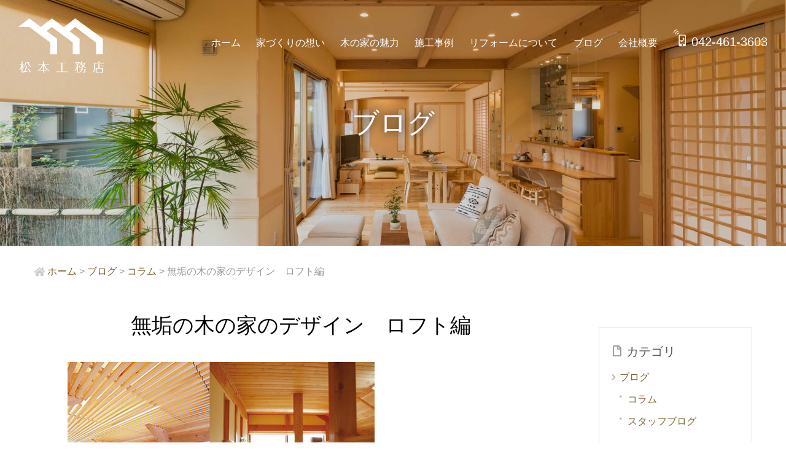

--- FILE ---
content_type: text/html; charset=UTF-8
request_url: https://m-koumuten.jp/blog20220726/
body_size: 6613
content:
<!doctype html>
<html lang="ja">
<head>
<meta name="viewport" content="width=device-width,initial-scale=1" id="uaId">
<meta charset="utf-8">
<title>無垢の木の家のデザイン　ロフト編 ― 松本工務店｜西東京 自然素材の家</title>
<!-- Google Tag Manager -->
<script>(function(w,d,s,l,i){w[l]=w[l]||[];w[l].push({'gtm.start':
new Date().getTime(),event:'gtm.js'});var f=d.getElementsByTagName(s)[0],
j=d.createElement(s),dl=l!='dataLayer'?'&l='+l:'';j.async=true;j.src=
'https://www.googletagmanager.com/gtm.js?id='+i+dl;f.parentNode.insertBefore(j,f);
})(window,document,'script','dataLayer','GTM-PHWF8PB');</script>
<!-- End Google Tag Manager -->
<link rel="shortcut icon" href="https://m-koumuten.jp/wp/wp-content/themes/matsumoto_koumuten/images/favicon.ico">
<link href="https://m-koumuten.jp/wp/wp-content/themes/matsumoto_koumuten/style.css" rel="stylesheet" type="text/css">
<link href="https://use.fontawesome.com/releases/v5.6.1/css/all.css" rel="stylesheet">

<link rel='dns-prefetch' href='//s.w.org' />
<link rel="alternate" type="application/rss+xml" title="松本工務店｜西東京 自然素材の家 &raquo; 無垢の木の家のデザイン　ロフト編 のコメントのフィード" href="https://m-koumuten.jp/blog20220726/feed/" />
		<script type="text/javascript">
			window._wpemojiSettings = {"baseUrl":"https:\/\/s.w.org\/images\/core\/emoji\/13.0.0\/72x72\/","ext":".png","svgUrl":"https:\/\/s.w.org\/images\/core\/emoji\/13.0.0\/svg\/","svgExt":".svg","source":{"concatemoji":"https:\/\/m-koumuten.jp\/wp\/wp-includes\/js\/wp-emoji-release.min.js?ver=5.5.17"}};
			!function(e,a,t){var n,r,o,i=a.createElement("canvas"),p=i.getContext&&i.getContext("2d");function s(e,t){var a=String.fromCharCode;p.clearRect(0,0,i.width,i.height),p.fillText(a.apply(this,e),0,0);e=i.toDataURL();return p.clearRect(0,0,i.width,i.height),p.fillText(a.apply(this,t),0,0),e===i.toDataURL()}function c(e){var t=a.createElement("script");t.src=e,t.defer=t.type="text/javascript",a.getElementsByTagName("head")[0].appendChild(t)}for(o=Array("flag","emoji"),t.supports={everything:!0,everythingExceptFlag:!0},r=0;r<o.length;r++)t.supports[o[r]]=function(e){if(!p||!p.fillText)return!1;switch(p.textBaseline="top",p.font="600 32px Arial",e){case"flag":return s([127987,65039,8205,9895,65039],[127987,65039,8203,9895,65039])?!1:!s([55356,56826,55356,56819],[55356,56826,8203,55356,56819])&&!s([55356,57332,56128,56423,56128,56418,56128,56421,56128,56430,56128,56423,56128,56447],[55356,57332,8203,56128,56423,8203,56128,56418,8203,56128,56421,8203,56128,56430,8203,56128,56423,8203,56128,56447]);case"emoji":return!s([55357,56424,8205,55356,57212],[55357,56424,8203,55356,57212])}return!1}(o[r]),t.supports.everything=t.supports.everything&&t.supports[o[r]],"flag"!==o[r]&&(t.supports.everythingExceptFlag=t.supports.everythingExceptFlag&&t.supports[o[r]]);t.supports.everythingExceptFlag=t.supports.everythingExceptFlag&&!t.supports.flag,t.DOMReady=!1,t.readyCallback=function(){t.DOMReady=!0},t.supports.everything||(n=function(){t.readyCallback()},a.addEventListener?(a.addEventListener("DOMContentLoaded",n,!1),e.addEventListener("load",n,!1)):(e.attachEvent("onload",n),a.attachEvent("onreadystatechange",function(){"complete"===a.readyState&&t.readyCallback()})),(n=t.source||{}).concatemoji?c(n.concatemoji):n.wpemoji&&n.twemoji&&(c(n.twemoji),c(n.wpemoji)))}(window,document,window._wpemojiSettings);
		</script>
		<style type="text/css">
img.wp-smiley,
img.emoji {
	display: inline !important;
	border: none !important;
	box-shadow: none !important;
	height: 1em !important;
	width: 1em !important;
	margin: 0 .07em !important;
	vertical-align: -0.1em !important;
	background: none !important;
	padding: 0 !important;
}
</style>
	<link rel='stylesheet' id='wp-block-library-css'  href='https://m-koumuten.jp/wp/wp-includes/css/dist/block-library/style.min.css?ver=5.5.17' type='text/css' media='all' />
<link rel='stylesheet' id='contact-form-7-css'  href='https://m-koumuten.jp/wp/wp-content/plugins/contact-form-7/includes/css/styles.css?ver=5.3.2' type='text/css' media='all' />
<link rel='stylesheet' id='contact-form-7-confirm-css'  href='https://m-koumuten.jp/wp/wp-content/plugins/contact-form-7-add-confirm/includes/css/styles.css?ver=5.1' type='text/css' media='all' />
<link rel='stylesheet' id='widgetopts-styles-css'  href='https://m-koumuten.jp/wp/wp-content/plugins/widget-options/assets/css/widget-options.css' type='text/css' media='all' />
<script type='text/javascript' src='https://m-koumuten.jp/wp/wp-includes/js/jquery/jquery.js?ver=1.12.4-wp' id='jquery-core-js'></script>
<script type='text/javascript' src='https://m-koumuten.jp/wp/wp-content/themes/matsumoto_koumuten/js/jquery.easing.1.3.js?ver=20210124' id='jquery.easing.1.3-js'></script>
<script type='text/javascript' src='https://m-koumuten.jp/wp/wp-content/themes/matsumoto_koumuten/js/script.js?ver=20210124' id='script-js'></script>
<link rel="https://api.w.org/" href="https://m-koumuten.jp/wp-json/" /><link rel="alternate" type="application/json" href="https://m-koumuten.jp/wp-json/wp/v2/posts/1838" /><link rel="EditURI" type="application/rsd+xml" title="RSD" href="https://m-koumuten.jp/wp/xmlrpc.php?rsd" />
<link rel="wlwmanifest" type="application/wlwmanifest+xml" href="https://m-koumuten.jp/wp/wp-includes/wlwmanifest.xml" /> 
<link rel='prev' title='無垢の木の家のデザイン　壁面装飾編' href='https://m-koumuten.jp/blog20220721/' />
<link rel='next' title='無垢の木の家のデザイン　洗面・トイレ編' href='https://m-koumuten.jp/blog20220728/' />
<meta name="generator" content="WordPress 5.5.17" />
<link rel="canonical" href="https://m-koumuten.jp/blog20220726/" />
<link rel='shortlink' href='https://m-koumuten.jp/?p=1838' />
<link rel="alternate" type="application/json+oembed" href="https://m-koumuten.jp/wp-json/oembed/1.0/embed?url=https%3A%2F%2Fm-koumuten.jp%2Fblog20220726%2F" />
<link rel="alternate" type="text/xml+oembed" href="https://m-koumuten.jp/wp-json/oembed/1.0/embed?url=https%3A%2F%2Fm-koumuten.jp%2Fblog20220726%2F&#038;format=xml" />
</head>
<body class="post-template-default single single-post postid-1838 single-format-standard">
<!-- Google Tag Manager (noscript) -->
<noscript><iframe src="https://www.googletagmanager.com/ns.html?id=GTM-PHWF8PB"
height="0" width="0" style="display:none;visibility:hidden"></iframe></noscript>
<!-- End Google Tag Manager (noscript) -->

	<!-- header -->
	<header style="background-image: url(https://m-koumuten.jp/wp/wp-content/themes/matsumoto_koumuten/images/top/main_img_01.jpg);">
		<section id="hdrWrap">

			<h1><a href="/">西東京市の工務店　松本工務店</a></h1>

            			<h2>ブログ</h2>
            
			<!-- header navi -->
			<div id="hdrMenu">
				<input type="checkbox" id="menuCheck" >
				<label for="menuCheck" class="spMenuBtn"><span></span></label>
				<div id="hdrMenuContent">
					<nav>
                          <div class="menu-header-01-container"><ul id="menu-header-01" class="menu"><li id="menu-item-77" class="menu-item menu-item-type-custom menu-item-object-custom menu-item-77"><a href="/">ホーム</a></li>
<li id="menu-item-78" class="menu-item menu-item-type-post_type menu-item-object-page menu-item-has-children menu-item-78"><a href="https://m-koumuten.jp/thought/">家づくりの想い</a>
<ul class="sub-menu">
	<li id="menu-item-83" class="menu-item menu-item-type-post_type menu-item-object-page menu-item-83"><a href="https://m-koumuten.jp/thought/about-matsumoto/">木造住宅建築家　松本勲について</a></li>
	<li id="menu-item-82" class="menu-item menu-item-type-post_type menu-item-object-page menu-item-82"><a href="https://m-koumuten.jp/thought/about-house/">松本工務店が建てる家とは</a></li>
	<li id="menu-item-81" class="menu-item menu-item-type-post_type menu-item-object-page menu-item-81"><a href="https://m-koumuten.jp/thought/seismic-performance/">耐震性・性能について</a></li>
	<li id="menu-item-80" class="menu-item menu-item-type-post_type menu-item-object-page menu-item-80"><a href="https://m-koumuten.jp/thought/about-funds/">資金について</a></li>
	<li id="menu-item-79" class="menu-item menu-item-type-post_type menu-item-object-page menu-item-79"><a href="https://m-koumuten.jp/thought/flow/">家づくりの進め方</a></li>
</ul>
</li>
<li id="menu-item-84" class="menu-item menu-item-type-post_type menu-item-object-page menu-item-84"><a href="https://m-koumuten.jp/charm/">木の家の魅力</a></li>
<li id="menu-item-85" class="menu-item menu-item-type-custom menu-item-object-custom menu-item-has-children menu-item-85"><a href="/works/">施工事例</a>
<ul class="sub-menu">
	<li id="menu-item-479" class="menu-item menu-item-type-custom menu-item-object-custom menu-item-479"><a href="/workscategory/new-construction/">新築</a></li>
	<li id="menu-item-478" class="menu-item menu-item-type-custom menu-item-object-custom menu-item-478"><a href="/workscategory/reform/">リフォーム</a></li>
	<li id="menu-item-477" class="menu-item menu-item-type-custom menu-item-object-custom menu-item-477"><a href="/workscategory/seismic-resistance/">耐震改修</a></li>
</ul>
</li>
<li id="menu-item-86" class="menu-item menu-item-type-post_type menu-item-object-page menu-item-86"><a href="https://m-koumuten.jp/about-reform/">リフォームについて</a></li>
<li id="menu-item-87" class="menu-item menu-item-type-custom menu-item-object-custom menu-item-87"><a href="/category/blog/">ブログ</a></li>
<li id="menu-item-88" class="menu-item menu-item-type-post_type menu-item-object-page menu-item-88"><a href="https://m-koumuten.jp/company/">会社概要</a></li>
<li id="menu-item-89" class="menu-item menu-item-type-custom menu-item-object-custom menu-item-89"><a href="tel:042-461-3603">042-461-3603</a></li>
</ul></div>            					</nav>
				</div>
			</div>
			<!-- //header navi -->	

		</section>
	</header>
	<!-- //header -->

  <!-- pankuzu -->
  		<div class="breadcrumbs" typeof="BreadcrumbList" vocab="https://schema.org/">
			<!-- Breadcrumb NavXT 6.6.0 -->
<span property="itemListElement" typeof="ListItem"><a property="item" typeof="WebPage" title="ホーム" href="https://m-koumuten.jp" class="home" ><span property="name" class="pankuzuHomeIcon">ホーム</span></a><meta property="position" content="1"></span> &gt; <span property="itemListElement" typeof="ListItem"><a property="item" typeof="WebPage" title="Go to the ブログ category archives." href="https://m-koumuten.jp/category/blog/" class="taxonomy category" ><span property="name">ブログ</span></a><meta property="position" content="2"></span> &gt; <span property="itemListElement" typeof="ListItem"><a property="item" typeof="WebPage" title="Go to the コラム category archives." href="https://m-koumuten.jp/category/blog/column/" class="taxonomy category" ><span property="name">コラム</span></a><meta property="position" content="3"></span> &gt; <span property="itemListElement" typeof="ListItem"><span property="name" class="post post-post current-item">無垢の木の家のデザイン　ロフト編</span><meta property="url" content="https://m-koumuten.jp/blog20220726/"><meta property="position" content="4"></span>		</div>  <!-- //pankuzu --><!------------ ブログ詳細ページ ------------>

  <!-- container -->
  <div id="container">

				
    <!-- contents -->
    <section id="contents">
      <h2>無垢の木の家のデザイン　ロフト編</h2>
      
<figure class="wp-block-image size-large"><img loading="lazy" width="500" height="323" src="https://m-koumuten.jp/wp/wp-content/uploads/2022/07/7-1-e1658712837320.jpg" alt="" class="wp-image-1839"/></figure>



<p>みなさんこんにちは、建築家の松本勲です。</p>



<p>デザイン面でも、自由度が高く様々な工夫ができる木の家。<br>魅力的な空間づくりが可能な木の家のデザインを事例でご紹介していますが、<br>今回は「ロフト」をご覧いただきます。</p>



<figure class="wp-block-image size-large"><img loading="lazy" width="500" height="345" src="https://m-koumuten.jp/wp/wp-content/uploads/2022/07/7-2-e1658712917814.jpg" alt="" class="wp-image-1840"/></figure>



<p>梁を水平ではなく、斜めに架ける登り梁。天井はダイナミックな勾配天井となり、開放感にとんだ空間になっています。 小屋裏を収納室としてだけでなく、書斎や趣味室としても楽しく使えます。</p>



<figure class="wp-block-image size-large"><img loading="lazy" width="500" height="345" src="https://m-koumuten.jp/wp/wp-content/uploads/2022/07/7-3-e1658713031279.jpg" alt="" class="wp-image-1841"/></figure>



<p>小屋裏の空間とはいえ、スペースを作るだけでなく収納しやすいように棚を設置。整理整頓しやすさによって、使い勝手の良い空間をつくり出しています。</p>



<figure class="wp-block-image size-large"><img loading="lazy" width="500" height="345" src="https://m-koumuten.jp/wp/wp-content/uploads/2022/07/7-4-e1658713067981.jpg" alt="" class="wp-image-1842"/></figure>



<p>小屋裏は限られた空間ですが、狭い空間ほど何だが落ち着く、という声をよく聞きます。子供の頃に秘密基地を作ってワクワクした気持ちを思い出すような空閑です。</p>



<figure class="wp-block-image size-large"><img loading="lazy" width="500" height="345" src="https://m-koumuten.jp/wp/wp-content/uploads/2022/07/7-5-e1658713115467.jpg" alt="" class="wp-image-1843"/></figure>



<p>手漉き和紙で囲んだ壁面が、柔らかで優しい光を取り込んでくれる空間。屋根に設けた天窓<br>と合わせ、暗くなりがちな小屋裏を明るく開放的な空間に演出しています。</p>

			<div id="npLinkWrap">
				<div id="npLink">
					<div id="npLinkPrev"><a href="https://m-koumuten.jp/blog20220728/" rel="next">無垢の木の家のデザイン　洗面・トイレ編</a></div>
					<div id="npLinkNext"><a href="https://m-koumuten.jp/blog20220721/" rel="prev">無垢の木の家のデザイン　壁面装飾編</a></div>
				</div>
			</div>

    </section>
    <!-- //contents -->

    <!-- sidebar -->
    <section id="sidebar">
      <!-- archive list -->
      <div class="sideNav">

  <!-- 投稿かカスタム投稿か判定して一覧を出し分け -->
    <h2 class="navCategory">カテゴリ</h2>
  <ul>
    <!--<li><a href="/blog/">すべての一覧へ</a></li>-->
    	<li class="cat-item cat-item-1"><a href="https://m-koumuten.jp/category/blog/">ブログ</a>
<ul class='children'>
	<li class="cat-item cat-item-2"><a href="https://m-koumuten.jp/category/blog/column/">コラム</a>
</li>
	<li class="cat-item cat-item-12"><a href="https://m-koumuten.jp/category/blog/staff-blog/">スタッフブログ</a>
</li>
</ul>
</li>
  </ul>
    <!-- //投稿かカスタム投稿か判定して一覧を出し分け -->

  <h2 class="navYearArchive">年別アーカイブ</h2>
  <ul>
    	<li><a href='https://m-koumuten.jp/2023/'>2023年</a></li>
	<li><a href='https://m-koumuten.jp/2022/'>2022年</a></li>
	<li><a href='https://m-koumuten.jp/2021/'>2021年</a></li>
  </ul>

</div>      <!-- //archive list -->
    </section>
    <!-- //sidebar -->

				
  </div>
  <!-- //container -->

  <!-- common contact -->
  <div id="commonContactWrap" style="background-image: url(https://m-koumuten.jp/wp/wp-content/themes/matsumoto_koumuten/images/tmp/common_contact_bg.jpg);">
    <h2>新築・リフォーム・耐震改修など<br>ご相談をお待ちしております。</h2>
    <div id="commonContactTel"><a href="tel:042-461-3603">042-461-3603</a></div>
    <div class="commonBtn"><a href="/company-inquiry/"><span>資料請求・お問い合わせ</span></a></div>
  </div>
  <!-- //common contact -->

  <!-- footer -->
  <footer>
    <div id="ftrWrap">

      <!-- footer navi -->
      <div id="ftrNavWrap">
        <!-- navi group1 -->
									<div class="menu-footer-01-container"><ul id="menu-footer-01" class="menu"><li id="menu-item-90" class="menu-item menu-item-type-post_type menu-item-object-page menu-item-has-children menu-item-90"><a href="https://m-koumuten.jp/thought/">家づくりの想い</a>
<ul class="sub-menu">
	<li id="menu-item-95" class="menu-item menu-item-type-post_type menu-item-object-page menu-item-95"><a href="https://m-koumuten.jp/thought/about-matsumoto/">木造住宅建築家　松本勲について</a></li>
	<li id="menu-item-94" class="menu-item menu-item-type-post_type menu-item-object-page menu-item-94"><a href="https://m-koumuten.jp/thought/about-house/">松本工務店が建てる家とは</a></li>
	<li id="menu-item-93" class="menu-item menu-item-type-post_type menu-item-object-page menu-item-93"><a href="https://m-koumuten.jp/thought/seismic-performance/">耐震性・性能について</a></li>
	<li id="menu-item-92" class="menu-item menu-item-type-post_type menu-item-object-page menu-item-92"><a href="https://m-koumuten.jp/thought/about-funds/">資金について</a></li>
	<li id="menu-item-91" class="menu-item menu-item-type-post_type menu-item-object-page menu-item-91"><a href="https://m-koumuten.jp/thought/flow/">家づくりの進め方</a></li>
</ul>
</li>
</ul></div>				        <!-- //navi group1 -->

        <!-- navi group2 -->
									<div class="menu-footer-02-container"><ul id="menu-footer-02" class="menu"><li id="menu-item-96" class="menu-item menu-item-type-custom menu-item-object-custom menu-item-has-children menu-item-96"><a href="/works/">施工事例</a>
<ul class="sub-menu">
	<li id="menu-item-98" class="menu-item menu-item-type-custom menu-item-object-custom menu-item-98"><a href="/workscategory/new-construction/">新築</a></li>
	<li id="menu-item-99" class="menu-item menu-item-type-custom menu-item-object-custom menu-item-99"><a href="/workscategory/reform//">リフォーム</a></li>
	<li id="menu-item-100" class="menu-item menu-item-type-custom menu-item-object-custom menu-item-100"><a href="/workscategory/seismic-resistance/">耐震改修</a></li>
</ul>
</li>
<li id="menu-item-1982" class="menu-item menu-item-type-post_type menu-item-object-page menu-item-1982"><a href="https://m-koumuten.jp/charm/">木の家の魅力</a></li>
</ul></div>				        <!-- //navi group2 -->

        <!-- navi group3 -->
									<div class="menu-footer-03-container"><ul id="menu-footer-03" class="menu"><li id="menu-item-102" class="menu-item menu-item-type-post_type menu-item-object-page menu-item-102"><a href="https://m-koumuten.jp/staff/">スタッフ紹介</a></li>
<li id="menu-item-103" class="menu-item menu-item-type-post_type menu-item-object-page menu-item-103"><a href="https://m-koumuten.jp/company/">会社概要</a></li>
<li id="menu-item-105" class="menu-item menu-item-type-custom menu-item-object-custom menu-item-105"><a href="/category/blog/">ブログ</a></li>
<li id="menu-item-106" class="menu-item menu-item-type-custom menu-item-object-custom menu-item-106"><a href="/info/">お知らせ</a></li>
<li id="menu-item-101" class="menu-item menu-item-type-post_type menu-item-object-page menu-item-101"><a href="https://m-koumuten.jp/company-inquiry/">お問い合わせ・資料請求</a></li>
</ul></div>				        <!-- //navi group3 -->

        <!-- navi group4 -->
									<div class="menu-footer-04-container"><ul id="menu-footer-04" class="menu"><li id="menu-item-107" class="menu-item menu-item-type-custom menu-item-object-custom menu-item-107"><a href="/">ホーム</a></li>
<li id="menu-item-109" class="menu-item menu-item-type-post_type menu-item-object-page menu-item-privacy-policy menu-item-109"><a href="https://m-koumuten.jp/privacy-policy/">プライバシーポリシー</a></li>
<li id="menu-item-112" class="menu-item menu-item-type-post_type menu-item-object-page menu-item-112"><a href="https://m-koumuten.jp/sitemap/">サイトマップ</a></li>
</ul></div>				        <!-- //navi group4 -->
      </div>
      <!-- //footer navi -->

      <!-- footer info -->
      <div id="ftrInfoWrap">
        <ul>
          <li><a href="https://www.instagram.com/matsumotokoumuten_nishitokyo/" target="_blank"><img src="https://m-koumuten.jp/wp/wp-content/themes/matsumoto_koumuten/images/tmp/icon_insta.png" width="100" height="100" alt=""/></a></li>
          <li><a href="https://www.facebook.com/matsumotokoumuten.nishitokyo/" target="_blank"><img src="https://m-koumuten.jp/wp/wp-content/themes/matsumoto_koumuten/images/tmp/icon_fb.png" width="100" height="100" alt=""/></a></li>
          <li><a href="/"><img src="https://m-koumuten.jp/wp/wp-content/themes/matsumoto_koumuten/images/tmp/ftr_logo.png" width="340" height="216" alt=""/></a></li>
        </ul>
        
        <div id="ftrInfoTxt">
          <p>一級建築士事務所　有限会社松本工務店<br>
          〒202-0022　東京都西東京市柳沢5-15-28<br>
          TEL：042-461-3603　FAX：042-468-1750</p>

          <p id="ftrNinkaNo">建設業許可　東京都知事　許可（般－25）第140564号<br>
            設計事務所登録　東京都知事登録　第57745号</p>
        </div>
      </div>
      <!-- footer info -->

    </div>
    
    <div id="pageTop"><a href="#">↑PageTop</a></div>
    <div id="ftrCopyWrap">Copyright &copy; 2026 Matsumoto Koumuten.,co.ltd. All Rights Reserved.</div>
  </footer>
  <!-- //footer -->

<script type='text/javascript' id='contact-form-7-js-extra'>
/* <![CDATA[ */
var wpcf7 = {"apiSettings":{"root":"https:\/\/m-koumuten.jp\/wp-json\/contact-form-7\/v1","namespace":"contact-form-7\/v1"}};
/* ]]> */
</script>
<script type='text/javascript' src='https://m-koumuten.jp/wp/wp-content/plugins/contact-form-7/includes/js/scripts.js?ver=5.3.2' id='contact-form-7-js'></script>
<script type='text/javascript' src='https://m-koumuten.jp/wp/wp-includes/js/jquery/jquery.form.min.js?ver=4.2.1' id='jquery-form-js'></script>
<script type='text/javascript' src='https://m-koumuten.jp/wp/wp-content/plugins/contact-form-7-add-confirm/includes/js/scripts.js?ver=5.1' id='contact-form-7-confirm-js'></script>
<script type='text/javascript' src='https://m-koumuten.jp/wp/wp-includes/js/wp-embed.min.js?ver=5.5.17' id='wp-embed-js'></script>

<!-- Global site tag (gtag.js) - Google Analytics -->
<script async src="https://www.googletagmanager.com/gtag/js?id=UA-63831353-1"></script>
<script>
  window.dataLayer = window.dataLayer || [];
  function gtag(){dataLayer.push(arguments);}
  gtag('js', new Date());

  gtag('config', 'UA-63831353-1');
</script>

<!-- Google tag (gtag.js) -->
<script async src="https://www.googletagmanager.com/gtag/js?id=G-LNE113630Y"></script>
<script>
  window.dataLayer = window.dataLayer || [];
  function gtag(){dataLayer.push(arguments);}
  gtag('js', new Date());

  gtag('config', 'G-LNE113630Y');
</script>

</body>
</html>

--- FILE ---
content_type: text/css
request_url: https://m-koumuten.jp/wp/wp-content/themes/matsumoto_koumuten/style.css
body_size: 11894
content:
@charset "UTF-8";
@import url("css/lp.css");

/*
Theme Name:   松本工務店
Description:  松本工務店のテーマ
Author:       ecoru Creative Office
Author URI:   https://ecoru.jp/
*/

/* エディタ用 */
.wp-block {
	max-width: 1200px;
  font-family: "ヒラギノ角ゴ Pro W3", "Hiragino Kaku Gothic Pro", "メイリオ", Meiryo, Osaka, "ＭＳ Ｐゴシック", "MS PGothic", sans-serif;
}
#post-title-0,
.editor-styles-wrapper h2 {
  clear: both;
  text-align: center;
  font-weight: normal;
}
.editor-styles-wrapper h3,
.editor-styles-wrapper h4,
.editor-styles-wrapper h5,
.editor-styles-wrapper h6 {
  clear: both;
  font-weight: normal;
}
.editor-styles-wrapper h5,
.editor-styles-wrapper h6 {
  font-weight: bold;
}
.block-editor__container .editor-post-taxonomies__hierarchical-terms-add {
  display: none;
}



/*///////////////////////////////////////////////////////////////////////////////////////////////////
default tagu
///////////////////////////////////////////////////////////////////////////////////////////////////*/
html {
	font-size: 16px;
}

body {
	margin: 0px;
	padding: 0px;
	font-family: "ヒラギノ角ゴ Pro W3", "Hiragino Kaku Gothic Pro", "メイリオ", Meiryo, Osaka, "ＭＳ Ｐゴシック", "MS PGothic", sans-serif;
	line-height: 1.5;
	color: #555555;
	background-color: #FFFFFF;
}

h1,h2,h3,h4,h5,h6,ul,ol,li,dl,dt,dd,a,div,span,section,aside {
	margin: 0px;
	padding: 0px;
	box-sizing: border-box;
}

ul {
	list-style-type: none;
}

a:link {
	text-decoration: none;
	color: #7b6634;
	-webkit-transition: all .3s;
	transition: all .3s;
}
a:visited {
	text-decoration: none;
	color: #7b6634;
}

@media screen and (min-width: 769px) {
	a:hover,
  a.active,
  header a[aria-current],
  footer a[aria-current],
  .sideNav a[aria-current] {
		text-decoration: none;
		opacity: 0.6;
	}
}



/*--------------------------------------------------------------------------
 clearfix
--------------------------------------------------------------------------*/
.clearfix:after,
#container:after,
#contents:after,
section:after,
#ftrWrap:after,
#ftrInfoWrap:after {
  content: ".";
  display: block;
  clear: both;
  height: 0;
  visibility: hidden;
}



/*--------------------------------------------------------------------------
wordpress html tag
--------------------------------------------------------------------------*/

.wp-block-columns .wp-block-column {
	justify-content: center;
}

/* ブロックのマージン ---------------------------*/
.wp-block-columns .wp-block-column .wp-block-image {
  margin: 0;
}

.wp-block-gallery + .wp-block-columns {
  margin-top: 50px;
}

.wp-block-columns + .wp-block-columns {
  margin-top: 30px;
}

.wp-block-group {
	margin-top: 50px;
}

@media (min-width: 782px) {
  .wp-block-columns .wp-block-column:not(:first-child) {
      margin-left: 8%;
  }  
}


/* 画像サイズ補正 ---------------------------*/
.wp-block-media-text__media img,
.wp-block-image img {
	height: auto;
}

/* 画像配置2カラム ---------------------------*/
/* 画像左配置 */
.wp-block-media-text div.wp-block-media-text__content {
  padding-right: 0;
}

/* 画像右配置 */
.wp-block-media-text.has-media-on-the-right div.wp-block-media-text__content {
  padding-left: 0;
  padding-right: 8%;
}

/* 画像配置 ---------------------------*/
.wp-block-image figure.alignright {
  margin-left: 2em;
}
.wp-block-image figure.alignleft {
  margin-right: 2em;
}
.wp-block-image figure.aligncenter {
	margin-top: 3em;
  margin-bottom: 3em;
}

/* 画像キャプション ---------------------------*/
.wp-block-image figcaption {
  text-align: center;
  font-size: 87.5%;
}

/* レイアウトパターン 2カラム（キャプション横一列）---------------------------*/
#contents .wp-block-gallery.columns-2 ul.blocks-gallery-grid {
  margin-left: 0;
  margin-right: 0;
}

#contents .wp-block-gallery.columns-2 ul.blocks-gallery-grid li.blocks-gallery-item {
  width: calc(50% - 8%);
  margin-right: 0;
}
#contents .wp-block-gallery.columns-2 ul.blocks-gallery-grid li.blocks-gallery-item:not(:first-child) {
  margin-left: 8%;
}

.wp-block-gallery + .wp-block-gallery {
  margin-top: 50px;
}

/* 引用 ---------------------------*/
#contents .wp-block-pullquote,
.block-editor .wp-block-pullquote {
  margin: 0;
  padding-top: 1em;
  padding-bottom: 1em;
  border: none;
}
.wp-block-pullquote blockquote {
  font-size: 112.5%;
  border: 1px solid #CCCCCC;
  border-radius: 10px;
  margin: 0;
  padding-top: 1em;
  padding-right: 2em;
  padding-left: 2em;
  padding-bottom: 1em;
  text-align: left;
}
.wp-block-pullquote blockquote p {
	font-size: 100%;
}



/*///////////////////////////////////////////////////////////////////////////////////////////////////
PC
///////////////////////////////////////////////////////////////////////////////////////////////////*/


/*--------------------------------------------------------------------------
template
--------------------------------------------------------------------------*/

/*=========================== header ===========================*/
header {
  width: 100%;
  position: relative;
  background-position: center center;
  background-size: cover;
  background-repeat: no-repeat;
}

#hdrWrap {
	width: 100%;
	position: relative;
  height: 400px;
}

/*--------------------------- logo ---------------------------*/
#hdrWrap h1 {
  width: 140px;
  height: 89px;
  position: absolute;
  top: 30px;
  left: 30px;
}

#hdrWrap h1 a {
	display: block;
  background-image: url(images/tmp/hdr_logo.png);
  background-position: center top;
  background-repeat: no-repeat;
	width: 140px;
	height: 89px;
	text-indent: -9999px;
	overflow: hidden;
	position: relative;
}

/*--------------------------- header navi ---------------------------*/
input#menuCheck,
input[type="checkbox"] + label.spMenuBtn,
input[type="checkbox"] + label.spMenuBtn:before,
input[type="checkbox"] + label.spMenuBtn:after {
	display: none;
}

#hdrWrap nav {
  position: absolute;
  top: 30px;
  right: 30px;
	width: calc(100% - 220px);
}

#hdrWrap nav ul:first-child  {
  text-align: right;
  padding-top: 0.8em;
}
#hdrWrap nav ul:first-child > li {
	display: inline-block;
  margin-top: 0.5em;
	margin-left: 2%;
  color: #FFFFFF;
  position: relative;
}

#hdrWrap nav ul li a:link,
#hdrWrap nav ul li a:visited {
  color: #FFFFFF;
  text-decoration: none;
}

#hdrWrap nav ul:first-child > li:last-child {
  padding-left: 30px;
  font-size: 1.25rem;
}

#hdrWrap nav ul:first-child > li:last-child a::before {
  display: block;
  content: "";
  position: absolute;
  top: -0.25em;
  left: 0;
  width: 21px;
  height: 28px;
  background-image: url(images/common/icon_phone.png);
  background-size: contain;
}

@media screen and (min-width: 1200px) {
  #hdrWrap nav ul:first-child > li:last-child a,
	#commonContactTel a {
    pointer-events: none;
  }
}

/* header sub menu ---------------------------*/
#hdrWrap nav ul li ul {
  position: absolute;
  top: 2.5em;
  left: 0.5em;
}
#hdrWrap nav ul li ul li {
  height: 0;
  overflow: hidden;
  transition: .5s;
  white-space: nowrap;
  text-align: left;
  position: relative;
}
#hdrWrap nav ul li ul li a {
  padding-top: 1em;
  padding-right: 0.5em;
  padding-left: 1.2em;
  padding-bottom: 0;
}
#hdrWrap nav ul li:hover > ul > li {
    height: 2.5em;
    overflow: visible;
}
#hdrWrap nav ul li ul li::before {
  display: block;
  content: "";
  position: absolute;
  top: -0.7em;
  left: 0;
  width: 1px;
  height: 2.5em;
  background-color: #FFFFFF;
}
#hdrWrap nav ul li ul li:last-child::before {
  display: block;
  content: "";
  position: absolute;
  top: -0.7em;
  left: 0;
  width: 1px;
  height: 1.4em;
  background-color: #FFFFFF;
}
#hdrWrap nav ul li ul li::after {
  display: block;
  content: "";
  position: absolute;
  top: 0.7em;
  left: 0;
  width: 0.8em;
  height: 1px;
  background-color: #FFFFFF;
}

/*--------------------------- hrader copy ---------------------------*/
#hdrWrap h2 {
	width: 100%;
  text-align: center;
  padding-left: 1.5em;
  padding-right: 1.5em;
  font-size: 275%;
  color: #FFFFFF;
  font-weight: normal;
  text-shadow:0 0 15px #000000;
  position: absolute;
  top: 50%;
  left: 50%;
  transform: translate(-50%, -50%);
  -webkit-transform: translate(-50%, -50%);
  -ms-transform: translate(-50%, -50%);
}


/*=========================== footer ===========================*/
footer {
  background-color: #F1EDE4;
}

#ftrWrap {
	max-width: 1200px;
  margin-left: auto;
  margin-right: auto;
  padding-top: 60px;
  padding-bottom: 55px;
  padding-left: 15px;
  padding-right: 15px;
}

#ftrWrap a:link {
	color: #555555;
	text-decoration: none;
}
#ftrWrap a:visited {
	color: #555555;
}

/*--------------------------- footer navi ---------------------------*/
#ftrNavWrap {
	width: calc(100% - 26em);
	display: flex;
  flex-wrap: wrap;
  float: left;
  padding-top: 10px;
}

#ftrNavWrap ul {
	margin-right: 25px;
  padding-bottom: 15px; 
}

#ftrNavWrap ul li {
	padding-left: 0.8em;
	position: relative;
  margin-bottom: 0.5em;
}

#ftrNavWrap ul li::before {
  font-family: "Font Awesome 5 Free";
  content: '\f054';
  font-weight: 900;
	color: #b6b0a3;
	font-size: 70%;
	position: absolute;
	top: 0.4em;
	left: 0;
}

#ftrNavWrap ul li ul {
  margin-top: 0.5em;
	padding-bottom: 0;
}
#ftrNavWrap ul li ul li {
  padding-left: 1em;
}
#ftrNavWrap ul li ul li::before {
  content: '■';
	font-size: 0.4em;
	position: absolute;
	top: 0.6em;
	left: 0;
}

#ftrNavWrap div:nth-of-type(4) {
  flex-basis: 100%;
  margin-left: -10px;
  margin-right: 0;
  padding-top: 20px;
  padding-left: 10px;
  border-top: 1px solid #D4CDBC;
}

#ftrNavWrap div:nth-of-type(4) ul li {
  display: inline-block;
  margin-right: 1em;
}

/*--------------------------- footer info ---------------------------*/
#ftrInfoWrap {
  display: inline-block;
  float: right;
}

#ftrInfoWrap ul {
  display: flex;
  justify-content: space-between;
  align-items: center;
  margin-bottom: 30px;
}
#ftrInfoWrap ul li {
  flex-grow: 1;
}

#ftrInfoWrap ul li img {
  width: 50px;
  height: auto;
}
#ftrInfoWrap ul li:nth-of-type(3) {
  flex-grow: 2;
  text-align: right;
}
#ftrInfoWrap ul li:nth-of-type(3) img {
  width: 170px;
  height: auto;
}

#ftrNinkaNo {
  font-size: 87.5%;
  margin-top: 30px;
}

/*--------------------------- copyright ---------------------------*/
#ftrCopyWrap {
	background-color: #858074;
	color: #FFFFFF;
	text-align: center;
	font-size: 75%;
	padding-top: 1em;
	padding-bottom: 0.8em;
	padding-left: 0.3em;
	padding-right: 0.3em;
}

/*--------------------------- page top button ---------------------------*/
#pageTop {
  width: 60px;
  height: 60px;
  position: fixed;
  right: 20px;
	bottom: 20px;
	z-index: 997;
}

#pageTop a {
  width: 60px;
  height: 60px;
  display: block;
  background-image: url(images/tmp/b_pagetop.png);
  background-repeat: no-repeat;
  background-position: 0px 0px;
  background-size: cover;
  text-indent: -9999px;
  overflow: hidden;
  text-decoration: none;
  opacity: 0.8;
}
#pageTop a:hover {
	text-decoration: none;
	opacity: 0.6;
}


/*=========================== pankuzu navi ===========================*/
.breadcrumbs {
	max-width: 1200px;
	margin-left: auto;
	margin-right: auto;
	padding-top: 30px;
  padding-left: 15px;
  padding-right: 15px;
	color: #999999;
}
.breadcrumbs a {
	text-decoration: none;
}

.pankuzuHomeIcon {
	display: inline-block;
	position: relative;
	padding-left: 1.4em;
}
.pankuzuHomeIcon::before {
	font-family: "Font Awesome 5 Free";
	content: '\f015';
	font-weight: 900;
	color: #CCCCCC;
	font-size: 100%;
	position: absolute;
	top: 0;
	left: 0;
}


/*=========================== contents ===========================*/
#container,
#contents {
  max-width: 1200px;
  margin-left: auto;
  margin-right: auto;
  line-height: 1.8;
  padding-top: 50px;
  padding-bottom: 100px;
  padding-left: 15px;
  padding-right: 15px;
}

#container #contents {
  width: calc(100% - 300px);
  float: left;
  line-height: 1.8;
  padding-top: 0;
  padding-bottom: 0;
}

/*--------------------------- title ---------------------------*/
#contents h2,
#contents h3,
#contents h4,
#contents h5,
#contents h6,
.editor-styles-wrapper h2, /* 以下エディタ用 */
.editor-styles-wrapper h3,
.editor-styles-wrapper h4,
.editor-styles-wrapper h5,
.editor-styles-wrapper h6 {
	color: #000000;
	font-weight: normal;
	line-height: 1.5;
	clear: both;
}

/* h2 ---------------------------*/
#contents > h2,
.editor-styles-wrapper > h2 {
  font-size: 212.5%;
  text-align: center;
	margin-top: 70px;
	margin-bottom: 1em;
}

#contents section h2:nth-of-type(1) ,
#contents h2:first-child,
#sidebar h2:first-child,
#contents h3:first-child,
#sidebar h3:first-child,
#contents h4:first-child,
#contents h5:first-child,
.editor-styles-wrapper h2:nth-of-type(1) ,
.editor-styles-wrapper h2:first-child,
.editor-styles-wrapper h2:first-child,
.editor-styles-wrapper h3:first-child,
.editor-styles-wrapper h4:first-child,
.editor-styles-wrapper h5:first-child {
	margin-top: 0;
}

#contents h4 + h2,
.editor-styles-wrapper h4 + h2 {
	margin-top: 70px !important;
}

/* h3 ---------------------------*/
#contents > h3,
.editor-styles-wrapper > h3 {
	font-size: 162.5%;
	margin-top: 60px;
	margin-bottom: 1em;
	padding-bottom: 0.2em;
	border-bottom: 1px dashed #CCCCCC;
}

/* h4 ---------------------------*/
#contents > h4,
.editor-styles-wrapper > h4 {
	font-size: 150%;
	margin-top: 50px;
	margin-bottom: 0.6em;
  padding-left: 1em;
  position: relative;
}

#contents > h4::before {
  font-family: "Font Awesome 5 Free";
  content: '\f22d';
  font-weight: 900;
	color: #CCCCCC;
	font-size: 120%;
	position: absolute;
	top: -0.15em;
	left: 0;
}

/* h5 ---------------------------*/
#contents > h5,
.editor-styles-wrapper > h5 {
	font-size: 112.5%;
	margin-top: 50px;
	margin-bottom: 0.5em;
  font-weight: bold;
}

/* h6 ---------------------------*/
#contents > h6,
.editor-styles-wrapper > h6 {
	font-size: 100%;
	margin-top: 50px;
	margin-bottom: 0.5em;
  font-weight: bold;
}

/* link ---------------------------*/
#contents > a,
#contents > p a {
  text-decoration: underline;
}

/*=========================== common contact ===========================*/
#commonContactWrap {
	width: 100%;
	padding-top: 50px;
	padding-bottom: 60px;
	padding-left: 15px;
	padding-right: 15px;
	background-position: center top;
	background-repeat: repeat-x;
	box-sizing: border-box;
}

#commonContactWrap h2 {
	color: #FFFFFF;
	font-size: 175%;
	text-align: center;
	font-weight: normal;
	margin-bottom: 0.7em;
}

#commonContactTel {
  width: 8.5em;
	color: #FFFFFF;
	font-size: 225%;
	margin-bottom: 0.7em;
  margin-left: auto;
  margin-right: auto;
  padding-left: 1.2em;
  position: relative;
}
#commonContactTel a {
	color: #FFFFFF; /* iOS用 */
}
#commonContactTel::before {
  display: block;
  content: "";
  position: absolute;
  top: -0.1em;
  left: 0;
  width: 2rem;
  height: 2.75rem;
  background-image: url(images/common/icon_phone.png);
  background-size: contain;
  background-position: center top;
  background-repeat: no-repeat;
}

#commonContactWrap .commonBtn a {
  background-color: #d79829;
  padding-left: 2em;
  padding-right: 2em;
}


/*=========================== sidebar ===========================*/
#sidebar {
	width: 250px;
	float: right;
	padding-top: 1.8em;
}

.sideNav{
  padding-top: 20px;
  padding-bottom: 15px;
  padding-left: 20px;
  padding-right: 20px;
  border: 1px solid #DDDDDD;
}

.sideNav h2 {
  font-size: 1.25rem;
  font-weight: normal;
  margin-bottom: 0.5em;
  position: relative;
}

.sideNav ul + h2 {
  margin-top: 30px;
}

.sideNav h2.navCategory,
.sideNav h2.navYearArchive {
  padding-left: 1.2em;
}
.sideNav h2.navCategory::before,
.sideNav h2.navYearArchive::before {
  font-family: "Font Awesome 5 Free";
	color: #999999;
	font-size: 90%;
	position: absolute;
}
.sideNav h2.navCategory::before {
  content: '\f15b';
  font-weight: 400;
	top: 0.05em;
	left: 0.1em;
}
.sideNav h2.navYearArchive::before {
  content: '\f022';
  font-weight: 400;
	top: 0;
	left: 0;
}

.sideNav ul li {
	padding-left: 0.8em;
	position: relative;
  margin-bottom: 0.5em;
}

.sideNav ul li::before {
  font-family: "Font Awesome 5 Free";
  content: '\f054';
  font-weight: 900;
	color: #b6b0a3;
	font-size: 70%;
	position: absolute;
	top: 0.4em;
	left: 0;
}

.sideNav ul li ul {
  margin-top: 0.5em;
}
.sideNav ul li ul li::before {
  content: '■';
	font-size: 0.4em;
	position: absolute;
	top: 0.5em;
	left: 0;
}


/*=========================== archive nav list ===========================*/
#archiveNavList .sideNav {
  padding-top: 30px;
  padding-bottom: 25px;
  padding-left: 30px;
  padding-right: 30px;
}
#archiveNavList .sideNav ul {
  list-style-type: none;
}

/*#archiveNavList .sideNav ul li {
  margin-left: 1em;
}*/

#archiveNavList .sideNav ul li ul {
  margin-left: 0;
}


/*--------------------------------------------------------------------------
common parts
--------------------------------------------------------------------------*/

/*=========================== button ===========================*/
.commonBtn {
	text-align: center;
}
.commonBtn a {
  display: inline-block;
  min-width: 220px;
	text-align: center;
	background-color: #858074;
	padding-top: 0.7em;
	padding-bottom: 0.6em;
	padding-left: 1.5em;
	padding-right: 1em;
}
.commonBtn a span {
	display: inline-block;
	padding-right: 1.5em;
	position: relative;
	font-size: 1.25rem;
}

.commonBtn a span::before {
	font-family: "Font Awesome 5 Free";
	content: '\f35d';
	font-weight: 900;
	color: rgba(255,255,255,1.00);
	font-size: 83%;
	position: absolute;
	top: 0.1em;
	right: 0.3em;
}

.commonBtn a:link {
	color: #ffffff;
	text-decoration: none;
}
.commonBtn a:visited {
	color: #ffffff;
}


/*=========================== text link ===========================*/
a.txtLink {
  display: inline-block;
  position: relative;
}
a.txtLink::after {
  font-family: "Font Awesome 5 Free";
  content: '\f35d';
  font-weight: 900;
  color: #7b6634;
  font-size: 83%;
  position: absolute;
  top: 0.15em;
  right: -1.3em;
}


/*=========================== text size ===========================*/
.txtXmall {
  font-size: 0.75rem;
}
.txtSmall {
  font-size: 0.875rem;
}
.txtLarge {
  font-size: 1.25rem;
}
.txtXLarge {
  font-size: 1.5rem;
}
.txtXXLarge {
  font-size: 1.75rem;
}
.txtXXXLarge {
  font-size: 2rem;
}


/*=========================== ul,ol list ===========================*/
#contents ul {
	margin-left: 1.5em;
  margin-right: 1.5em;
	list-style-type: disc;
}

#contents ol {
	margin-left: 1.5em;
  margin-right: 1.5em;
}


/*=========================== dl list ===========================*/
dl.dlLst01 {
	margin-top: 40px;
}
dl.dlLst01:first-child {
	margin-top: 0;
}

dl.dlLst01 dt {
  float: left;
  width: 7em;
  padding-top: 15px;
  padding-bottom: 15px;
  padding-left: 0.3em;
  clear: both;
  box-sizing: border-box;
}
dl.dlLst01 dd {
  padding-left: 8em;
  padding-top: 15px;
  padding-bottom: 15px;
  padding-right: 0.3em;
  box-sizing: border-box;
  border-bottom: 1px dotted #CCCCCC;
}


/*=========================== access map area ===========================*/
#accessWrap {
	width: 100%;
  margin-top: 70px;
}
#contents + #accessWrap {
  margin-top: -20px;
}

#accessWrap h2 {
	color: #000000;
	font-size: 1.875rem;
	text-align: center;
	font-weight: normal;
	margin-bottom: 1em;
}
#accessWrap h2 span {
  display: block;
	font-size: 1.25rem;
}

#accessWrap p {
	text-align: center;
}
#accessWrap p:nth-of-type(1) span {
	display: inline-block;
  padding-left: 2em;
}

/*--------------------------- map area ---------------------------*/
#map_canvas {
  width: 100%;
  height: 500px;
  margin-top: 40px;
  border: 1px solid #DDDDDD;
}

section.ieComment {
	border: 4px solid #E6F0F2;
	padding: 30px;
}

.mapInfoBox {
  color: #333333;
  width: 200px;
}

.mapInfoBox h4 {
  padding: 0px;
  margin-top: 0px;
  margin-right: 0px;
  margin-bottom: 5px;
  margin-left: 0px;
  background-image: none;
  color: #555555;
  text-align: left;
}
.mapInfoBox p {
  margin-top: 0px;
  margin-right: 0px;
  margin-bottom: 0px;
  margin-left: 0px;
}



/*--------------------------------------------------------------------------
archive
--------------------------------------------------------------------------*/

/*=========================== archive list ===========================*/
#contents ul.archiveListWrap {
	display: flex;
	flex-wrap: wrap;
  list-style-type: none;
}

ul.archiveListWrap li {
	width: 30%;
	border: 1px solid #DDDDDD;
	margin-right: 5%;
	margin-bottom: 50px;
}
ul.archiveListWrap li:nth-of-type(3n) {
	margin-right: 0;
}

ul.archiveListWrap a {
	display: block;
	color: #555555;
	text-decoration: none;
}
ul.archiveListWrap a:visited {
	color: #555555;
}

ul.archiveListWrap a {
	background-image: url(images/common/no_img.png);
  background-position: center top;
  background-size: contain;
	background-repeat: no-repeat;
}

.archiveListImg {
  width: 100%;
  padding-top: 75%;
  background-position: center center;
  background-size: cover;
  overflow: hidden;
  margin-bottom: 1em;
  background-repeat: no-repeat;
}

.archiveListDate {
  margin-left: 15px;
  margin-right: 15px;
}

#contents ul.archiveListWrap h3 {
	font-size: 112.5%;
	margin-top: 0;
	margin-bottom: 15px;
  margin-left: 15px;
  margin-right: 15px;
}

#contents ul.archiveListWrap h3::before,
#contents ul.archiveListWrap h3::after {
	display: none;
}


/*=========================== pager ===========================*/
.pager {
	display: flex;
	flex-wrap: wrap;
	justify-content: center;
	align-items: center;
	line-height: 100%;
	margin-bottom: 50px;
}

.dlLst01 + .pager {
	margin-top: 50px;
}

.pager div {
	margin-top: 0.5em;
	margin-bottom: 0.5em;
}

.pager a {
	display: inline-block;
	border: 1px solid #858074;
	padding-top: 0.6em;
	padding-right: 0.7em;
	padding-left: 0.7em;
	padding-bottom: 0.5em;
	margin-left: 5px;
	margin-right: 5px;
	text-decoration: none;
}

.pager .first {
  margin-right: 5px;
  padding: 0;
}

.pager .last {
	margin-left: 5px;
  padding: 0;
}
.pager .first a,
.pager .last a {
	padding-right: 0.4em;
	padding-left: 0.4em;
	margin-left: 0;
	margin-right: 0;
}

.pager .no-link {
	display: inline-block;
	border: 1px solid #DDDDDD;
	padding-top: 0.6em;
	padding-right: 0.7em;
	padding-left: 0.7em;
	padding-bottom: 0.5em;
	margin-left: 5px;
	margin-right: 5px;
	text-decoration: none;
	color: #CCCCCC;
}

.pager .no-link.current {
	background-color: #858074;
	color: #FFFFFF;
	border: 1px solid #858074;
	padding-top: 0.6em;
	padding-right: 0.7em;
	padding-left: 0.7em;
	padding-bottom: 0.5em;
	margin-left: 5px;
	margin-right: 5px;
	line-height: 100%;
}



/*--------------------------------------------------------------------------
カスタム投稿ページ
--------------------------------------------------------------------------*/
#npLinkWrap {
	clear: both;
	padding-top: 50px;
}
#npLink {
	width: 100%;
	display: flex;
	border-top: 1px solid #CCCCCC;
}

#npLinkPrev,
#npLinkNext {
	width: 50%;
}

#npLinkPrev a,
#npLinkNext a {
	display: block;
	width: 100%;
	position: relative;
	padding-top: 2em;
	padding-bottom: 1.5em;
	box-sizing: border-box;
	color: #555555;
}
#npLinkPrev a {
	padding-left: 2.3em;
	padding-right: 1em;
	border-right: 1px solid #CCCCCC;
}
#npLinkNext a{
	padding-left: 1em;
	padding-right: 2.3em;
	text-align: right;
}

#npLinkPrev a::before {
	font-family: "Font Awesome 5 Free";
	content: '\f104';
	font-weight: 900;
	color: #CCCCCC;
	font-size: 120%;
	position: absolute;
	top: 1.4em;
	left: 1em;
}
#npLinkNext a::before {
	font-family: "Font Awesome 5 Free";
	content: '\f105';
	font-weight: 900;
	color: #CCCCCC;
	font-size: 120%;
	position: absolute;
	top: 1.4em;
	right: 1em;
}



/*--------------------------------------------------------------------------
slick
--------------------------------------------------------------------------*/
.sliderBox {
	width: 848px;
	margin-left: auto;
	margin-right: auto;
	margin-bottom: 50px;
}

.sliderBox ul li {
  background-color: #EEEEEE;
  background-image: url(images/slick/ajax-loader.gif);
  background-repeat: no-repeat;
  background-position: center center;
}

.sliderBox a {
  pointer-events: none;
}

#contentsWrap .sliderMain {
	width: 100%;
	background-color: #ECECEC;
	margin-bottom: 1px;
	margin-left: 0;
}
.sliderMain a {
	display: flex;
	width: 100%;
  padding-top: 75%;
	justify-content: center;
	align-items: center;
	position: relative;
	color: #FFFFFF;
  background-position: center center;
  background-size: contain;
  background-repeat: no-repeat;
}
.sliderMain a:visited {
	color: #FFFFFF;
}

.sliderMain .caption {
  width: 100%;
  margin: 0;
  padding: 0.5em;
  position: absolute;
  left: 0;
  bottom: 0;
  background-color: rgba(0,0,0,0.7);
	text-align: center;
}

.slick-track {
	margin-left: 0 !important;
}
#contentsWrap .sliderThumb {
  width: 100%;
  background-color: #ECECEC;
	margin-left: 0;
}
.sliderThumb li {
	width: 100%;
	height: 100px;
	overflow: hidden;
	border-right: 1px solid #FFFFFF;
	box-sizing: border-box;
}
.sliderThumb li a {
  display: block;
	width: 100%;
	height: 100%;
  background-position: center center;
  background-size: cover;
  background-repeat: no-repeat;
}

@media screen and (min-width: 768px) {

	.slick-track li {
		cursor: pointer !important;
	}

}



/*--------------------------------------------------------------------------
toppage
--------------------------------------------------------------------------*/

/*=========================== top header slider ===========================*/
header#topHdr {
  background-image: url(images/slick/ajax-loader.gif);
  background-size: 32px 32px;
  background-repeat: no-repeat;
  background-position: center center;
}

header#topHdr #hdrWrap {
  height: auto;
}

.hdrSliderMain {
	width: 100%;
	opacity: 0;
}
.hdrSliderMain.slick-initialized {
	opacity: 1;
}

.hdrSliderMain img {
	width: 100%;
	height: auto;
}


/*=========================== top header copy ===========================*/
header#topHdr #hdrWrap h2 {
  font-size: 5vw;
  font-family: "Times New Roman", "YuMincho", "Hiragino Mincho ProN", "Yu Mincho", "MS PMincho", serif;
} 
header#topHdr #hdrWrap h2 span {
	display: block;
	font-size: 3.5vw;
} 
header#topHdr #hdrWrap h2 br {
  display: none;
}

@media screen and (min-width: 1200px) {

  header#topHdr #hdrWrap h2 {
    font-size: 4rem;
  } 
  header#topHdr #hdrWrap h2 span {
    font-size: 2.5rem;
  }

}


/*=========================== top free area ===========================*/
#topFreeArea {
	width: 1000px;
	margin-left: auto;
	margin-right: auto;
	margin-top: 70px;
  margin-bottom: 70px;
}


/*=========================== top thought ===========================*/
#topThoughtWrap {
	width: 100%;
	display: flex;
}
section#topThoughtWrap::after {
  display: none;
}

#topThoughtR {
	width: 500px;
	background-color: #f1ede4;
	padding-left: 50px;
	padding-right: 50px;
	padding-top: 60px;
	padding-bottom: 70px;
	color: #676258;
	font-size: 1.125rem;
}
#topThoughtR h2 {
	font-size: 1.75rem;
	font-weight: normal;
	text-align: center;
}

#topThoughtR .commonBtn {
  margin-top: 2em;
}

#topThoughtL {
  width: calc(100% - 500px);
  background-position: center center;
  background-size: cover;
  background-repeat: no-repeat;
  background-color: #DFD6C2;
}


/*=========================== top collaboration planning ===========================*/
#topCpWrap {
	max-width: 1200px;
  padding-left: 15px;
  padding-right: 15px;
	margin-left: auto;
	margin-right: auto;
	margin-top: 70px;
}

#topCpWrap a {
  display: block;
  width: 100%;
  padding-top: 19.32%;
  background-image: url(images/top/bnr_collaboration_planning.jpg);
  background-position: center top;
  background-repeat: no-repeat;
  background-size: 100% 100%;
	text-indent: -9999px;
	overflow: hidden;
}

/*=========================== top works ===========================*/
#topWorksWrap {
	max-width: 1200px;
  padding-left: 15px;
  padding-right: 15px;
	margin-left: auto;
	margin-right: auto;
	margin-top: 60px;
}

#topWorksWrap h2 {
	color: #000000;
	font-size: 1.875rem;
	text-align: center;
	font-weight: normal;
	margin-bottom: 1em;
}
#topWorksWrap h2 span {
  display: block;
	font-size: 1.25rem;
}

#topWorksWrap ul {
	display: flex;
	flex-wrap: wrap;
}
#topWorksWrap ul li {
	width: 30%;
	border: 1px solid #DDDDDD;
	box-sizing: border-box;
	margin-right: 5%;
	margin-bottom: 50px;
}
#topWorksWrap ul li:nth-of-type(3n) {
	margin-right: 0;
}

#topWorksWrap ul li a {
  color: #555555;
  display: block;
  padding-top: 125%;
  position: relative;
  background-repeat: no-repeat;
  background-position: center center;
  background-size: cover;
}

#topWorksWrap ul li a h3 {
  width: 100%;
  font-size: 112.5%;
  font-weight: normal;
  color: #FFFFFF;
  text-align: center;
  padding-left: 15px;
  padding-right: 15px;
  padding-top: 0.3em;
  padding-bottom: 0.3em;
  position: absolute;
  left: 0;
  bottom: 0;
  background-color: rgba(0,0,0,0.70);
}


/*=========================== top charm & reform ===========================*/
#topCharmWrap,
#topReformWrap {
	width: 100%;
	display: flex;
  margin-top: 70px;
}
#topReformWrap {
  margin-top: 0;
}

section#topCharmWrap::after,
section#topReformWrap::after {
  display: none;
}

#topCharmL,
#topReformL {
	width: 500px;
	background-color: #f1ede4;
	padding-left: 50px;
	padding-right: 50px;
	padding-top: 60px;
	padding-bottom: 70px;
	color: #676258;
	font-size: 1.125rem;
}
#topCharmL h2,
#topReformL h2 {
	font-size: 1.75rem;
	font-weight: normal;
	text-align: center;
}

#topCharmL .commonBtn,
#topReformL .commonBtn {
  margin-top: 2em;
}

#topCharmR,
#topReformR {
	width: calc(100% - 500px);
	background-position: center center;
	background-size: cover;
	background-repeat: no-repeat;
  background-color: #DFD6C2;
}


/*=========================== top archive box ===========================*/
#topArchiveWrap {
  width: 100%;
  display: flex;
  background-color: #E5DFD3;
}

#topArchiveWrap h2 {
	color: #000000;
	font-size: 1.875rem;
	text-align: center;
	font-weight: normal;
	margin-bottom: 1em;
}
#topArchiveWrap h2 span {
  display: block;
	font-size: 1.25rem;
}

/*--------------------------- archive box ---------------------------*/
.topArchiveBox {
	flex-basis: 50%;
  border-right: 2px solid #FFFFFF;
  padding-top: 50px;
  padding-bottom: 50px;
  padding-left: 4%;
  padding-right: 4%;
}
.topArchiveBox:nth-of-type(2) {
  flex-basis: calc(50% - 1px);
  border: none;
}

/* list ---------------------------*/
.topArchiveBox ul {
  margin-bottom: 40px;
}

.topArchiveBox ul li {
  width: 100%;
  display: flex;
  flex-wrap: wrap;
  align-items: center;
  border-bottom: 1px dashed #858074;
  padding-top: 15px;
  padding-bottom: 15px;
}

.topArchiveBox ul li:first-child {
	padding-top: 0;
}

.topArchiveBox ul li div {
  flex-basis: 90px;
  height: 90px;
  background-image: url(images/common/no_img_02.png);
  background-position: center center;
  background-repeat: no-repeat;
  background-size: cover;
}
.topArchiveBox ul li span {
  flex-basis: calc(100% - 90px);
  padding-left: 1em;
  padding-right: 1em;
}

.topArchiveBox ul a:link,
.topArchiveBox ul a:visited {
  color: #7b6634;
  text-decoration: none;
}


/*=========================== top instagram ===========================*/
#topInstaWrap {
	width: 100%;
  max-width: 1200px;
  margin-top: 70px;
  margin-left: auto;
  margin-right: auto;
}

#topInstaWrap h2 {
  width: 217px;
  height: 49px;
  margin-left: auto;
  margin-right: auto;
  margin-bottom: 30px;
  background-image: url(images/top/ttl_insta.png);
  background-position: center top;
  background-size: 100% auto;
  background-repeat: no-repeat;
  text-indent: -9999px;
  overflow: hidden;
}

#topInstaWrap ul {
  width: 100%;
  font-size: 0;
  text-align: center;
}
#topInstaWrap ul li {
  display: inline-block;
  width: 12%;
  margin-left: 2.33%;
  margin-right: 2.33%;
  margin-bottom: 30px;
}

#topInstaWrap ul li a {
  display: block;
  background-repeat: no-repeat;
  background-position: center center;
  background-size: cover;
  background-color: #CCCCCC;
  padding-top: 100%;
  width: 100%;
}

/*--------------------------- button ---------------------------*/
#topInstaWrap .commonBtn {
	text-align: right;
  padding-right: 2.33%;
}
#topInstaWrap .commonBtn a {
  min-width: auto;
  width: 145px;
	padding-top: 0.2em;
	padding-bottom: 0.2em;
	padding-left: 0.8em;
	padding-right: 0.5em;
}
#topInstaWrap .commonBtn a span {
	font-size: 1.125rem;
}

#topInstaWrap .commonBtn a span::before {
	font-size: 80%;
}


/*=========================== top 2column button ===========================*/
#top2ColumnBtnWrap {
	width: 100%;
  margin-top: 70px;
  display: flex;
}
#top2ColumnBtnWrap section::after {
  display: none;
}

#top2ColumnBtnWrap section {
  flex-basis: 50%;
}
#top2ColumnBtnWrap a {
  display: flex;
  align-items: center;
  background-color: #F1EDE4;
  text-decoration: none;
}

#top2ColumnBtnWrap a div {
  flex-basis: 192px;
}

#top2ColumnBtnWrap a div h2 {
	color: #000000;
	font-size: 1.875rem;
	text-align: center;
	font-weight: normal;
	margin-bottom: 0em;
}
#top2ColumnBtnWrap a div h2 span {
  display: block;
	font-size: 1.25rem;
}

#top2ColumnBtnWrap a span.top2ColumnBtnImg {
  flex-basis: calc(100% - 192px);
  background-position: center center;
  background-repeat: no-repeat;
  background-size: cover;
  height: 192px;
  background-color: #DFD6C2;
}



/*--------------------------------------------------------------------------
flow
--------------------------------------------------------------------------*/
.wp-block-columns.flowList + .wp-block-columns.flowList {
  margin-top: 0;
}

.wp-block-columns.flowList .wp-block-column:first-child {
  width: 100%;
  border: 2px solid #CCCCCC;
  text-align: center;
  border-radius: 6px;
  box-sizing: border-box;
}
.wp-block-columns.flowList .wp-block-column:first-child p {
  margin-top: 0.8em;
  margin-bottom: 0.8em;
}



/*--------------------------------------------------------------------------
works
--------------------------------------------------------------------------*/

/*=========================== works image box ===========================*/
.worksBoxWrap {
  width: 100%;
  margin-left: auto;
  margin-right: auto;
  margin-bottom: 50px;
}

.worksBoxImg {
  position: relative;
}
.worksBoxImg::before {
	font-family: "Font Awesome 5 Free";
	content: '\f101';
	font-weight: 900;
	color: #CCCCCC;
	font-size: 4vmin;
	position: absolute;
  top: 50%;
  left: 50%;
  transform: translate(-50%, -50%);
  -webkit-transform: translate(-50%, -50%);
  -ms-transform: translate(-50%, -50%);
}

.worksBoxImgL {
  width: 46%;
  max-height: 290px;
  float: left;
}
.worksBoxImgR {
  width: 46%;
  max-height: 290px;
  float: right;
}

.worksBoxImgL a,
.worksBoxImgR a {
  display: block;
  width: 100%;
  height: auto;
  padding-top: 75%;
  background-position: center center;
  background-size: contain;
  background-repeat: no-repeat;
  background-color: #EEEEEE;
  position: relative;
}

.worksBoxImgL a::after,
.worksBoxImgR a::after {
  display: inline-block;
  content: 'BEFORE';
  letter-spacing: 0.1em;
  color: #FFFFFF;
  line-height: 100%;
  background-color: rgba(0,0,0,0.60);
  padding-top: 0.4em;
  padding-right: 0.5em;
  padding-left: 0.5em;
  padding-bottom: 0.3em;
  position: absolute;
  left: 0;
  bottom: 0;
}
.worksBoxImgL a::after {
  content: 'BEFORE';
}
.worksBoxImgR a::after {
  content: 'AFTER';
}

.worksBoxTxt {
  clear: both;
  padding-top: 0.5em;
}



/*--------------------------------------------------------------------------
form
--------------------------------------------------------------------------*/

/*=========================== form list ===========================*/
dl#formLst {
  width: 100%;
  margin-top: 40px;
  padding-left: 30px;
  padding-right: 30px;
  margin-bottom: 40px;
	display: flex;
	flex-wrap: wrap;
	box-sizing: border-box;
	color: #555555;
}

dl#formLst dt {
	width: 14em;
	padding-top: 1.6em;
	padding-bottom: 1em;
	padding-right: 0;
	padding-left: 0;
	margin: 0px;
	border-bottom: 1px solid #DEDEDE;
	font-weight: normal;
	box-sizing: border-box;
}

dl#formLst dd {
	width: calc(100% - 14em) ;
  padding-top: 1.5em;
  padding-bottom: 1em;
  padding-right: 0;
  margin: 0;
  border-bottom: 1px solid #DEDEDE;
  box-sizing: border-box;
}

#formLst .formMust,
#formLst .formNoMust {
  color: #FFFFFF;
  font-size: 68.8%;
  padding-top: 0.4em;
  padding-right: 0.3em;
  padding-left: 0.3em;
  padding-bottom: 0.3em;
  line-height: 100%;
  margin-top: 0px;
  margin-right: 0.7em;
  margin-bottom: 0.2em;
  margin-left: 0px;
  border-radius: 2px;
  vertical-align: middle;
  display: inline-block;
}
#formLst .formMust {
	background-color: #A91605;
}
#formLst .formNoMust {
	background-color: #999999;
}

#formLst .formBoxMgn {
  margin-bottom: 5px;
}

#formLst input,
#formLst select,
#formLst textarea {
	border-color: #BBBBBB;
	border-width: 1px;
	border-style: solid;
	padding-top: 0.4em;
	padding-right: 0.5em;
	padding-left: 0.5em;
	padding-bottom: 0.4em;
	margin-bottom: 0.5em;
	font-size: 100%;
	box-sizing: border-box;
	height: auto;
}

#formLst select {
  color: #444444 !important;
  margin-right: 5px;
}

/*--------------------------- form size ---------------------------*/
#formLst .formWidth01 {
	width: 80%;
}
#formLst .formWidth02 {
	width: 50%;
}
#formLst .formWidth03 {
	width: 18%;
}
#formLst .formWidth04 {
	width: 25%;
}

/*--------------------------- form button ---------------------------*/
#formBtnArea {
  width: 100%;
  text-align: center;
}

#formBtnArea input.wpcf7-submit,
#formBtnArea input.wpcf7c-btn-confirm,
#formBtnArea input.wpcf7c-btn-back {
  display: inline-block;
  width: 260px;
  height: 52px;
  text-align: center;
  background-color: #858074;
  -webkit-box-sizing: border-box;
  -moz-box-sizing: border-box;
  box-sizing: border-box;
  -webkit-transition: all .3s;
  transition: all .3s;
  font-size: 112.5%;
  border-radius: 5px;
  border-style: none;
  color: #FFFFFF;
  margin-left: 10px;
  margin-right: 10px;
  vertical-align: middle;
  overflow:visible;
  cursor: pointer;
  font-family: inherit;
	outline: none; 
}

#formBtnArea input.wpcf7-submit {
	width: 200px;
}
#formBtnArea input.wpcf7c-btn-back {
	width: 200px;
	background-color: #666666;
}

#formBtnArea label {
	font-weight: normal;
}

span.wpcf7-not-valid-tip {
	color: #C00003;
}
div.wpcf7 form.invalid .wpcf7-response-output {
	padding: 20px;
	border: 1px solid #C00003;
	color: #C00003;
	text-align: center;
}

div.wpcf7 form.sent .wpcf7-response-output {
  padding: 20px;
  border: 2px solid #9FBC34;
  color: #555555;
  text-align: center;
}

div.wpcf7 form .wpcf7-not-valid {
  background-color: rgba(254,232,232,1.00) !important;
}

div.wpcf7 form .wpcf7c-conf {
  background-color: rgb(232, 240, 254) !important;
}

@media only screen and (min-width: 768px) {
	#formBtnArea input.wpcf7-submit:hover {
		text-decoration: none;
		opacity: 0.6;
		filter: alpha(opacity=60); /* ie lt 8 */
		-ms-filter: "alpha(opacity=60)"; /* ie 8 */
		-moz-opacity: 0.6; /* FF lt 1.5, Netscape */
		-khtml-opacity: 0.6; /* Safari 1.x */
		zoom: 1;
	}
}



/*--------------------------------------------------------------------------
	sitemap
--------------------------------------------------------------------------*/
#contents ul.sitemapList {
  margin-left: 0;
  margin-right: 0;
  list-style-type: none;
}
#contents ul.sitemapList li {
  background-image: none;
  border-bottom: 1px dashed #CCCCCC;
}

#contents ul.sitemapList li a {
  display: inline-block;
  background-image: none;
  padding-top: 0.6em;
  padding-bottom: 0.6em;
  padding-left: 1.2em;
  position: relative;
}
#contents ul.sitemapList li a::before {
  font-family: "Font Awesome 5 Free";
  content: '\f140';
  font-weight: 900;
  color: #b6b0a3;
  position: absolute;
  font-size: 80%;
  top: 0.8em;
  left: 0;
}

#contents ul.sitemapList li ul {
  list-style-type: none;
  margin-top: -0.5em;
  margin-bottom: 0.5em;
  margin-left: 0;
}
#contents ul.sitemapList li ul li {
  border: none;
  font-size: 100%;
  padding-left: 1.2em;
}

#contents ul.sitemapList li ul li a {
  border: none;
  font-size: 100%;
  padding-top: 0.2em;
  padding-bottom: 0.2em;
  padding-left: 1.1em;
}
#contents ul.sitemapList li ul li a::before {
  content: '■';
  font-size: 0.4em;
  position: absolute;
  top: 1.5em;
  left: 0;
}



@media screen and (max-width: 1200px) {

  /*--------------------------------------------------------------------------
  template
  --------------------------------------------------------------------------*/

  /*=========================== header ===========================*/
  /*--------------------------- menu button ---------------------------*/
	input[type="checkbox"] + label.spMenuBtn {
		display: block;
	}
	
	input[type="checkbox"] + label.spMenuBtn {
		display: inline-block;
		padding: 0;
		margin: 0;
		position: absolute;
		top: 20px;
		right: 20px;
	}

	.spMenuBtn {
		height: 60px;
		width: 60px;
		position: relative;
		z-index: 999;
		cursor: pointer;
	}

	.spMenuBtn span,
	.spMenuBtn span:before,
	.spMenuBtn span:after {
		content: '';
		display: block;
		height: 4px;
		width: 40px;
		border-radius: 3px;
		background: #FFFFFF;
		transition: 0.5s;
		position: absolute;
		top: 28px;
		left: 10px;
	}

	.spMenuBtn span:before {
		top: auto;
		bottom: 13px;
		left: 0;
	}

	.spMenuBtn span:after {
		top: 13px;
		bottom: auto;
		left: 0;
	}

	/*アイコンクリックで真ん中の線を透明*/
	#menuCheck:checked ~ .spMenuBtn span {
		background: rgba(255, 255, 255, 0);
	}

	/*アイコンクリックで×印（上下の線を回転）*/
	#menuCheck:checked ~ .spMenuBtn span::before {
  bottom: 0;
  transform: rotate(45deg);
  background-color: rgba(0,0,0,1.00);
	}

	#menuCheck:checked ~ .spMenuBtn span::after {
		top: 0;
		transform: rotate(-45deg);
    background-color: rgba(0,0,0,1.00);
	}

	/*--------------------------- menu ---------------------------*/
	#hdrMenuContent {
		width: 100%;
		height: 100%;
		position: fixed;
		top: 0;
		left: 100%; /*メニューを画面外へ*/
		z-index: 998;
		background: #EAEAEA;
		transition: .5s;
		font-size: 112.5%;
		padding-top: 30px;
		padding-left: 15px;
		padding-right: 15px;
		overflow-x: scroll;
		box-sizing: border-box;
	}

	/*アイコンクリックでメニューを表示*/
	#menuCheck:checked ~ #hdrMenuContent {
		left: 0;
	}

	/*--------------------------- header navi ---------------------------*/
	#hdrWrap nav {
    width: 100%;
		position: relative;
		top: auto;
		right: auto;
	}

	#hdrWrap nav ul { 
		display: inline-block;
    width: auto;
	}

	#hdrWrap nav ul li {
    width: 100%;
    display: block;
		text-align: left;
    color: #555555;
    margin: 0;
	}

	#hdrWrap nav ul:first-child > li a {
    display: block;
    color: #555555;
    padding-top: 0.5em;
    padding-bottom: 0.5em;
    padding-left: 1.1em;
	}

	#hdrWrap nav ul:first-child > li:last-child {
    padding-top: 0.5em;
	}
	#hdrWrap nav ul:first-child > li:last-child a {
    padding-top: 0;
    padding-bottom: 0;
    padding-left: 0;
	}

	#hdrWrap nav ul li a::before {
		font-family: "Font Awesome 5 Free";
		content: '\f140';
		font-weight: 900;
		color: #999999;
		position: absolute;
    font-size: 80%;
		top: 0.65em;
		left: 0;
	}

  #hdrWrap nav ul li a:link,
  #hdrWrap nav ul li a:visited {
    color: #555555;
  }

  #hdrWrap nav ul:first-child > li:last-child {
    margin-top: 0.5em;
  }

  #hdrWrap nav ul:first-child > li:last-child a::before {
    background-image: url(images/common/icon_phone_black.png);
    top: 0.25em;
  }

  /* header sub menu ---------------------------*/
  #hdrWrap nav ul li ul {
    position: relative;
    top: auto;
    left: auto;
    margin-left: 1em;
  }
  #hdrWrap nav ul li ul li {
    height: auto;
    overflow: visible;
  }
  #hdrWrap nav ul li ul li a {
    padding-top: 0.5em;
    padding-right: 0.5em;
    padding-left: 1em;
    padding-bottom: 0.5em;
  }
  
	#hdrWrap nav ul li ul li a::before {
		font-family: "Font Awesome 5 Free";
		content: '\f054';
		font-weight: 900;
		color: #999999;
		position: absolute;
    font-size: 80%;
		top: 0.65em;
		left: 0;
	}

  #hdrWrap nav ul li:hover > ul > li {
    height: 2.5em;
    overflow: visible;
  }
  #hdrWrap nav ul li ul li::before,
    #hdrWrap nav ul li ul li:last-child::before,
    #hdrWrap nav ul li ul li::after {
    display: none;
  }


  /*=========================== footer ===========================*/
  #ftrWrap {
    padding-left: 0;
    padding-right: 0;
    padding-bottom: 10px;
  }

  /*--------------------------- footer navi ---------------------------*/
  #ftrNavWrap {
    width: 92%;
    margin-left: 4%;
    margin-right: 4%;
    float: none;
  }
  
  #ftrNavWrap > div {
    padding-left: 10px;
    padding-bottom: 10px;
    margin-right: 6%;
  }
  #ftrNavWrap div:nth-of-type(3) {
    margin-right: 0;
  }
  #ftrNavWrap div:nth-of-type(4) {
    width: 100%;
    margin-left: 0;
    margin-right: 0;
    padding-top: 30px;
    padding-right: 10px;
  }
  #ftrNavWrap div:nth-of-type(4) ul {
    margin-right: 0;
  }

  /*--------------------------- footer info ---------------------------*/
  #ftrInfoWrap {
    width: 100%;
    float: none;
    margin-top: 20px;
    border-top: 1px solid #D4CDBC;
    padding-top: 30px;
    padding-left: 3%;
    padding-right: 3%;
  }

  #ftrInfoWrap ul {
    width: 320px;
    float: left;
    display: flex;
    margin-bottom: 0;
    padding-top: 30px;
    flex-direction: row-reverse;
  }
  #ftrInfoWrap ul li:nth-of-type(3) {
    text-align: left;
  }

  #ftrInfoTxt {
    float: right;
  }



	/*--------------------------------------------------------------------------
	slick
	--------------------------------------------------------------------------*/
	.sliderBox {
    width: 100%;
	}
	.sliderMain a {
		width: 100%;
	}

  .sliderThumb li {
    height: 11%;
	}
  .sliderThumb li a {
    padding-top: 100%;
	}



}




/*///////////////////////////////////////////////////////////////////////////////////////////////////
SP
///////////////////////////////////////////////////////////////////////////////////////////////////*/

@media screen and (max-width: 768px) {

  /*--------------------------------------------------------------------------
  wordpress html tag
  --------------------------------------------------------------------------*/

  /* ブロックのマージン ---------------------------*/
  .wp-block-gallery + .wp-block-columns {
    margin-top: 30px;
  }

  .wp-block-columns + .wp-block-columns {
    margin-top: -15px;
  }

  /* レイアウトパターン 2カラム（キャプション横一列）---------------------------*/
  .wp-block-gallery + .wp-block-gallery {
    margin-top: 30px;
  }

  #contents .wp-block-gallery.columns-2 ul.blocks-gallery-grid li.blocks-gallery-item {
    width: calc(50% - 32px);
    margin-right: 0;
  }
  #contents .wp-block-gallery.columns-2 ul.blocks-gallery-grid li.blocks-gallery-item:not(:first-child) {
    margin-left: 32px;
  } 



	/*--------------------------------------------------------------------------
	template
	--------------------------------------------------------------------------*/

  /*=========================== header ===========================*/
	#hdrWrap {
		min-width: auto;
    height: 200px;
	}

  /*--------------------------- logo ---------------------------*/
  #hdrWrap h1 {
    width: 70px;
    height: 45px;
    position: absolute;
    top: 15px;
    left: 15px;
  }

  #hdrWrap h1 a {
    display: block;
    background-image: url(images/tmp/hdr_logo.png);
    background-size: contain;
    background-position: center top;
    background-repeat: no-repeat;
    width: 70px;
    height: 45px;
    text-indent: -9999px;
    overflow: hidden;
    position: relative;
  }

	/*--------------------------- menu button ---------------------------*/
	input[type="checkbox"] + label.spMenuBtn {
		top: 10px;
		right: 10px;
	}

	.spMenuBtn {
		height: 50px;
		width: 50px;
	}

	.spMenuBtn span,
	.spMenuBtn span:before,
	.spMenuBtn span:after {
		height: 3px;
		width: 30px;
		top: 23px;
		left: 10px;
	}

	.spMenuBtn span:before {
		top: auto;
		bottom: 8px;
		left: 0;
	}

	.spMenuBtn span:after {
		top: 8px;
		bottom: auto;
		left: 0;
	}

  /*--------------------------- header copy ---------------------------*/
  #hdrWrap h2 {
    font-size: 7vw;
  }
  #hdrWrap h2 span {
    font-size: 4vw;
  }

  #hdrWrap h2 br {
    display: block;
  }


  /*=========================== footer ===========================*/
  #ftrWrap {
    padding-top: 30px;
    padding-bottom: 20px;
  }

  /*--------------------------- footer navi ---------------------------*/
  #ftrNavWrap {
    display: block;
    width: 94%;
    margin-left: 3%;
    margin-right: 3%;
  }

  #ftrNavWrap > div {
    border-top: 1px solid #D4CDBC;
    padding-top: 30px;
    padding-bottom: 20px;
  }
	#ftrNavWrap > div:nth-of-type(1) {
    border-style: none;
		padding-bottom: 0;
  }
	#ftrNavWrap > div:nth-of-type(2) {
    border-style: none;
		padding-top: 0;
  }

  #ftrNavWrap > div ul {
    margin-top: 0;
    padding-bottom: 0;
  }

  #ftrNavWrap div:nth-of-type(1) {
    border: none;
    padding-top: 0;
  }

  #ftrNavWrap div:nth-of-type(4) ul li {
    display: block;
  }

  /*--------------------------- footer info ---------------------------*/
  #ftrInfoWrap {
    padding-top: 10px;
  }

  #ftrInfoWrap ul {
    float: none;
  }

  #ftrInfoTxt {
    float: none;
    margin-top: 30px;
  }

	/*--------------------------- page top button ---------------------------*/
	#pageTop {
		right: 15px;
		bottom: 15px;
	}


	/*=========================== contents ===========================*/
	#container,
  #contents {
		width: 100% !important;
		padding-top: 50px;
		padding-bottom: 50px;
    float: none !important;
	}

	/*--------------------------- title ---------------------------*/
  #contents h2 br,
  #contents h3 br,
  #contents h4 br,
  #contents h5 br,
  #contents h6 br {
    display: none;
  }

	/* h2 ---------------------------*/
	#contents h2 {
		margin-top: 50px;
    margin-bottom: 0.5em;
	}

	/* h3 ---------------------------*/
	#contents h3 {
		margin-top: 50px;
	}

	/* h4 ---------------------------*/
	#contents h4 {
		margin-top: 50px;
	}

	/* h5 ---------------------------*/
	#contents h5 {
		margin-top: 50px;
	}


	/*=========================== common contact ===========================*/
  #commonContactWrap {
    background-size: cover;
  }


  /*=========================== sidebar ===========================*/
	#sidebar {
		width: 100%;
		float: none;
		margin-top: 20px;
    padding-top: 0;
	}



	/*--------------------------------------------------------------------------
	common parts
	--------------------------------------------------------------------------*/

  /*=========================== top access ===========================*/
  #accessWrap {
    margin-top: 40px;
  }

  /*--------------------------- mao area ---------------------------*/
  #map_canvas {
    height: 300px;
    margin-top: 30px;
  }


	/*=========================== dl list ===========================*/
	dl.dlLst01 {
		margin-top: 40px;
	}


  
  /*--------------------------------------------------------------------------
  works
  --------------------------------------------------------------------------*/

  /*=========================== works image box ===========================*/
  .worksBoxWrap {
    margin-bottom: 30px;
  }

  .worksBoxImg::before {
    font-size: 6vw;
  }



	/*--------------------------------------------------------------------------
	archive
	--------------------------------------------------------------------------*/

	/*=========================== archive list ===========================*/
	ul.archiveListWrap li {
		width: 48%;
		margin-right: 4%;
		margin-bottom: 30px;
	}
	ul.archiveListWrap li:nth-of-type(2n) {
		margin-right: 0;
	}
	ul.archiveListWrap li:nth-of-type(3n) {
		margin-right: auto;
	}



	/*--------------------------------------------------------------------------
	toppage
	--------------------------------------------------------------------------*/

  /*=========================== top header copy ===========================*/
  header#topHdr #hdrWrap h2 {
    font-size: 7vw;
    line-height: 1.3;
  }
  header#topHdr #hdrWrap h2 span {
    font-size: 4vw;
  }

  header#topHdr #hdrWrap h2 br {
    display: block;
  }


	/*=========================== top free area ===========================*/
	#topFreeArea {
		width: 94%;
		margin-top: 50px;
		margin-left: auto;
		margin-right: auto;
	}


  /*=========================== top study ===========================*/
	#topThoughtWrap {
		width: 100%;
		min-width: auto;
		flex-wrap: wrap;
    flex-wrap:wrap-reverse; /* 下から上へ並ばせる */
	}

	#topThoughtL {
		width: 100%;
    height: 200px;

	}
	#topThoughtR h2 {
		font-size: 1.875rem;
	}

	#topThoughtR {
		width: 100%;
		padding-left: 15px;
		padding-right: 15px;
		padding-top: 40px;
		padding-bottom: 50px;
	}


	/*=========================== top collaboration planning ===========================*/
	#topCpWrap {
		margin-top: 40px;
	}

	#topCpWrap a {
		padding-top: 22.75%;
		background-image: url(images/top/bnr_collaboration_planning_sp.jpg);
	}


	/*=========================== top works ===========================*/
	#topWorksWrap {
		margin-top: 40px;
	}

	#topWorksWrap h2 {
		margin-bottom: 1em;
	}


  /*=========================== top charm ===========================*/
	#topCharmWrap,
  #topReformWrap {
		width: 100%;
    margin-top: 50px;
		min-width: auto;
		flex-wrap: wrap;
	}
  #topReformWrap {
    margin-top: 0;
	}

	#topCharmL h2,
  #topReformL h2 {
		font-size: 1.875rem;
	}

	#topCharmL,
  #topReformL {
		width: 100%;
		padding-left: 15px;
		padding-right: 15px;
		padding-top: 40px;
		padding-bottom: 50px;
	}

	#topCharmR,
  #topReformR {
		width: 100%;
    height: 200px;
	}


  /*=========================== top archive box ===========================*/
  #topArchiveWrap {
    flex-wrap: wrap;
  }

  #topArchiveWrap h2 {
    margin-bottom: 20px;
  }

  /*--------------------------- archive box ---------------------------*/
  .topArchiveBox {
    flex-basis: 100%;
    border: none;
    border-bottom: 2px solid #FFFFFF;
    padding-top: 40px;
    padding-bottom: 40px;
  }
  .topArchiveBox:nth-of-type(2) {
    flex-basis: 100%;
  }

 .topArchiveBox h2 {
    margin-bottom: 0;
  }

  /* list ---------------------------*/
  .topArchiveBox ul {
    margin-bottom: 30px;
  }


  /*=========================== top instagram ===========================*/
  #topInstaWrap {
    margin-top: 50px;
  }

  #topInstaWrap ul {
    text-align: center;
  }
  #topInstaWrap ul li {
    width: 25%;
    margin-left: 4.16%;
    margin-right: 4.16%;
    margin-bottom: 40px;
  }

  /*--------------------------- button ---------------------------*/
  #topInstaWrap .commonBtn {
    text-align: center;
    padding-right: 0;
  }
  #topInstaWrap .commonBtn a {
    min-width: 220px;
    padding-top: 0.7em;
    padding-bottom: 0.6em;
    padding-left: 1.5em;
    padding-right: 1em;
  }
  #topInstaWrap .commonBtn a span {
    font-size: 1.25rem;
  }

  #topInstaWrap .commonBtn a span::before {
    font-size: 83%;
  }


  /*=========================== top 2column button ===========================*/
  #top2ColumnBtnWrap {
    margin-top: 50px;
    flex-wrap: wrap;
  }

  #top2ColumnBtnWrap section {
    flex-basis: 100%;
  }
  
  #top2ColumnBtnWrap section:nth-of-type(2) a {
    flex-direction: row-reverse;
  }



	/*--------------------------------------------------------------------------
	form
	--------------------------------------------------------------------------*/

	/*=========================== form list ===========================*/
	dl#formLst {
		margin-top: 20px;
		padding-left: 0px;
		padding-right: 0px;
		margin-bottom: 30px;
		flex-direction: column;
	}
	dl#formLst dt {
		width: 100%;
		padding-top: 15px;
		padding-bottom: 0px;
		border: none;
	}

	dl#formLst dd {
		width: 100%;
		padding-left: 0em;
		padding-top: 10px;
		padding-bottom: 10px;
	}

	#formLst .formBoxMgn {
		margin-bottom: 5px;
	}

	#formLst input,
	#formLst select,
	#formLst textarea {
		margin-bottom: 0.8em;
	}
	#formLst select {
		margin-right: 0px;
	}

	/* form size ----------*/
	#formLst .formWidth01,
	#formLst .formWidth02 {
		width: 100%;
	}
	#formLst .formWidth03 {
		width: 50%;
	}
	#formLst .formWidth04 {
		width: 60%;
	}

	/* form button ----------*/
	#formBtnArea input.wpcf7c-btn-confirm {
		width: 80%;
	}
	#formBtnArea input.wpcf7-submit,
	#formBtnArea input.wpcf7c-btn-back {
		width: 40%;
	}
	

}



@media screen and (max-width: 640px) {

	/*--------------------------------------------------------------------------
	template
	--------------------------------------------------------------------------*/

	/*=========================== common contact ===========================*/
	#commonContactWrap  h2 br {
		display: none;
	}

	#commonContactWrap .commonBtn a {
			font-size: 1.25rem;
	}


  /*=========================== archive nav list ===========================*/
  #archiveNavList .sideNav {
    padding-top: 20px;
    padding-bottom: 15px;
    padding-left: 20px;
    padding-right: 20px;
  }

  #archiveNavList .sideNav ul + h2 {
    margin-top: 20px;
  }



	/*--------------------------------------------------------------------------
	カスタム投稿ページ
	--------------------------------------------------------------------------*/
	#npLinkPrev a,
	#npLinkNext a {
		padding-top: 1.5em;
		padding-bottom: 1em;
	}
	#npLinkPrev a {
		padding-left: 1.3em;
	}
	#npLinkNext a{
		padding-right: 1.3em;
	}

	#npLinkPrev a::before {
		top: 1.1em;
		left: 0;
	}
	#npLinkNext a::before {
		top: 1.1em;
		right: 0;
	}



	/*--------------------------------------------------------------------------
	archive
	--------------------------------------------------------------------------*/

	/*=========================== archive list ===========================*/
	ul.archiveListWrap li {
		width: 100%;
		margin-left: 0;
		margin-right: 0;
	}



	/*--------------------------------------------------------------------------
	toppage
	--------------------------------------------------------------------------*/

	/*=========================== top works ===========================*/
	#topWorksWrap ul {
		margin-bottom: 20px;
	}
	#topWorksWrap ul li {
		width: 100%;
		margin-right: 0;
		margin-bottom: 20px;
	}


}



@media screen and (max-width: 600px) {

	/*--------------------------------------------------------------------------
	wordpress html tag
	--------------------------------------------------------------------------*/

  /* ブロックのマージン ---------------------------*/
  .wp-block-columns .wp-block-column .wp-block-image {
    margin-left: 0;
    margin-right: 0;
  }
  .wp-block-columns .wp-block-column .wp-block-image img {
		margin-top: 0;
    margin-bottom: 0;
  }
  .wp-block-column + .wp-block-column {
    margin-top: 10px;
  }

  /* ブロックの上下マージン ---------------------------*/
	figure.wp-block-media-text__media img,
	figure.wp-block-image img {
    margin-bottom: 1em;
	}

  /* 画像配置2カラム ---------------------------*/
  /* 画像右配置 */
  .wp-block-media-text.has-media-on-the-right div.wp-block-media-text__content,
  .wp-block-media-text div.wp-block-media-text__content {
    padding-left: 0;
    padding-right: 0;
  }

  /* 画像配置 ---------------------------*/
  .wp-block-image figure.alignright,
  .wp-block-image figure.alignleft,
  .wp-block-image figure.aligncenter {
    float: none;
    width: 100%;
		margin-top: 2em;
    margin-bottom: 2em;
    margin-left: 0;
    margin-right: 0; 
  }

  .wp-block-image figure.alignright img,
  .wp-block-image figure.alignleft img,
  .wp-block-image figure.aligncenter img {
    width: 100%;
    height: auto;
  }



  /*--------------------------------------------------------------------------
  flow
  --------------------------------------------------------------------------*/

  .wp-block-columns.flowList .wp-block-column:last-child {
    margin-top: 0;
  }


}



@media screen and (max-width: 500px) {

	/*--------------------------------------------------------------------------
	template
	--------------------------------------------------------------------------*/

  /*=========================== common contact ===========================*/
  #commonContactWrap {
    padding-top: 40px;
    padding-bottom: 50px;
  }

  #commonContactWrap h2 {
    font-size: 150%;
    margin-bottom: 0.5em;
  }

  #commonContactTel {
    font-size: 200%;
    margin-bottom: 0.6em;
    padding-left: 1.1em;
  }
  #commonContactTel::before {
    top: -0.05em;
    width: 1.75rem;
    height: 2.44rem;
  }

  #commonContactWrap .commonBtn a {
    padding-left: 0.6em;
    padding-right: 0.6em;
  }


}



/**/


--- FILE ---
content_type: text/css
request_url: https://m-koumuten.jp/wp/wp-content/themes/matsumoto_koumuten/css/lp.css
body_size: 763
content:
@charset "utf-8";
/* CSS Document */

#contents.lp {
  max-width: 900px;
	/*font-size: 1.25rem;*/
}

/* タイトル ---------------------------*/
#contents h2.lp01 {
	font-size: 2rem;
	margin-bottom: 40px;
}

#contents h3.lp01 {
	text-align: center;
	font-size: 4.4rem;
	border-style: none;
	line-height: 1.3;
	margin-bottom: 0.5em;
}
#contents h3.lp01 span {
	display: inline-block;
	font-size: 1.8rem;
	text-align: center;
	line-height: 1.5;
}

#contents h3.lp01 ruby rt {
	font-size: 1.5rem;
}

@media screen and (max-width: 768px) {

	#contents h2.lp01 {
		font-size: 4vw;
		margin-bottom: 0;
	}

	#contents h3.lp01 {
		font-size: 8.33vw;
	}
	#contents h3.lp01 span {
		font-size: 3.2vw;
	}

	#contents h3.lp01 br {
		display: block;
	}

}

@media screen and (max-width: 500px) {

	#contents h2.lp01 {
		font-size: 1.5rem;
	}

	#contents h3.lp01 {
		font-size: 2.5rem;
	}
	#contents h3.lp01 span {
		font-size: 1.2rem;
	}

}

/* 画像 ---------------------------*/
#contents.lp figure {
	margin-top: 2em;
	margin-left: 0;
	margin-right: 0;
	margin-bottom: 2em;
}

#contents.lp figure + p {
	margin-top: 30px;
}

#contents.lp .wp-block-columns .wp-block-column figure {
	margin-bottom: 0;
}

@media screen and (max-width: 781px) {

	#contents.lp figure img {
		margin-bottom: 0;
	}

	#contents.lp .wp-block-columns {
		flex-wrap: nowrap;
		/*justify-content: space-between;*/
	}
	
	.wp-block-column:nth-child(2n) {
		margin-left: 25px !important;
		margin-right: 25px;
	}

}

@media screen and (max-width: 600px) {
	.wp-block-column + .wp-block-column {
			margin-top: 0 !important;
	}
}

@media screen and (max-width: 440px) {

	#contents.lp .wp-block-columns {
		flex-wrap: wrap;
	}
	
	.wp-block-column:nth-child(2n) {
		margin-left: 0 !important;
		margin-right: 0;
	}

}

/* グループボックス ---------------------------*/
#contents.lp .wp-block-group {
	margin-top: 70px;
}

.lp01Block {
  padding: 50px;
  background-color: #F1EDE4;
  border-radius: 20px;
}

.lp01Block h2 {
  text-align: center;
	margin-bottom: 1.2em;
}

.lp01Block h3 {
	margin-bottom: 0;
	padding-bottom: 0;
}

@media screen and (max-width: 768px) {
	#contents.lp .wp-block-group {
		margin-top: 9.1vw;
	}
}

@media screen and (max-width: 500px) {
	#contents.lp .wp-block-group {
		margin-top: 2.5em;
	}
}


/*--------------------------------------------------------------------------
 エディタ用
--------------------------------------------------------------------------*/
.editor-styles-wrapper h3.lp01 {
	text-align: center;
	font-size: 4rem;
	border-style: none;
}

.editor-styles-wrapper h3.lp01 span {
	display: inline-block;
	font-size: 1.5rem;
	text-align: center;
}





--- FILE ---
content_type: application/javascript
request_url: https://m-koumuten.jp/wp/wp-content/themes/matsumoto_koumuten/js/script.js?ver=20210124
body_size: 1465
content:
// JavaScript Document

jQuery(function($) {

// ページ内リンクスムーズスクロール --------------------------------------------------------------------------------------------
	
  $('a[href^="#"]').click(function(){
    var adjust = 0;
    var href= $(this).attr("href");
    var target = $(href == "#" || href == "" ? 'html' : href);
    var position = target.offset().top + adjust;
    $('body,html').animate({scrollTop:position}, 1000, 'easeOutExpo');
    return false;
  });


// ページトップボタン --------------------------------------------------------------------------------------------

  //ページトップボタンの表示・非表示
  var pageTopBtn = $('#pageTop');
	pageTopBtn.hide();
	$(window).scroll(function() {
		if ($(this).scrollTop() > 100) {
			pageTopBtn.fadeIn();
		} else {
			pageTopBtn.fadeOut();
		}
	});

  //ページトップボタンのスムーズスクロール
  $('#pageTop').click(function () {
    $('body, html').animate({ scrollTop: 0 }, 1000, 'easeOutExpo');
      return false;
  });


// アーカイブページのサイドナビ処理（年別アーカイブの場合） ------------------------------------------------------
	/*$('.sNavYear + ul').css('display','none');
	$('.sNavYear').click(function () {
		$(this).next('ul').slideToggle(300);
	});*/


// スライドショー ------------------------------------------------------------------------------------------------
	//トップページスライドショーがある時だけ動作
	if ($('.hdrSliderMain').length){

    //トップページメインビジュアル高さ調整
    var hdrW = $(window).width();
    var hdrH = hdrW/100*40;
    $('#topHdr').css('height', hdrH);
    $('#topHdr h2').css('display','none');

    $(window).load(function(){
      $('#topHdr').css('height','auto');
      $('#topHdr h2').css('display','block');
    }); 

		//slickオプション
    $('.hdrSliderMain').slick({
      lazyLoad: 'ondemand',
			autoplay: true,
			autoplaySpeed: 4000,
			fade: true,
			speed: 2000,
      arrows: false,
			pauseOnHover: false
		});
	}


	//施工事例にスライドショーがある時だけ動作
  if ($('.sliderBox').length){

		//スライドのサムネイル部分の設定
		$('.sliderThumb').slick({
			//infinite: true,
			slidesToShow: 7,
			slidesToScroll: 1,
      lazyLoad: 'ondemand',
			asNavFor: '.sliderMain', //スライダー本体のクラス名
			focusOnSelect: true,
			centerMode:true,
			responsive: [
				{
				//breakpoint: 768, //768px以下のサイズに適用
        breakpoint: 900,
				settings: {
					slidesToShow:4
					}
				}
			]
		});

		//横幅768px以下の画面の場合に動作
		var w = $(window).width();
		//var x = 768;
    var x = 900;
		if (w <= x) {
			var slidesToshow_val = 4;
		} else {
			var slidesToshow_val = 7;
		}

		//サムネイルの数が設定数より少ない時はサムネイルをスライドしない
		var slidesToshow_leng = $('.sliderThumb li').length;
		if(slidesToshow_leng > slidesToshow_val){
			var slideMainClass = ".sliderThumb";
		}

		//スライドのメイン部分の設定
		$('.sliderMain').slick({
      lazyLoad: 'ondemand',
      autoplay: true,
			autoplaySpeed: 4000,
			speed: 2000,
			arrows: false,
			asNavFor: slideMainClass, //サムネイルのクラス名
			fade: true
		});
	
		$('.sliderBox').click(function(){
			return false;
		});

	}


// Fancybox ------------------------------------------------------------------------------------------------------
  if ($('.worksBoxWrap').length){
    $('.worksBoxImg a').attr('data-fancybox', '');
  }
  if ($('.blocks-gallery-item').length){
    $('.blocks-gallery-item a').attr('data-fancybox', '');
  }
  if ($('.blocks-gallery-item').length){
    $('.wp-block-image a').attr('data-fancybox', '');
  }

});